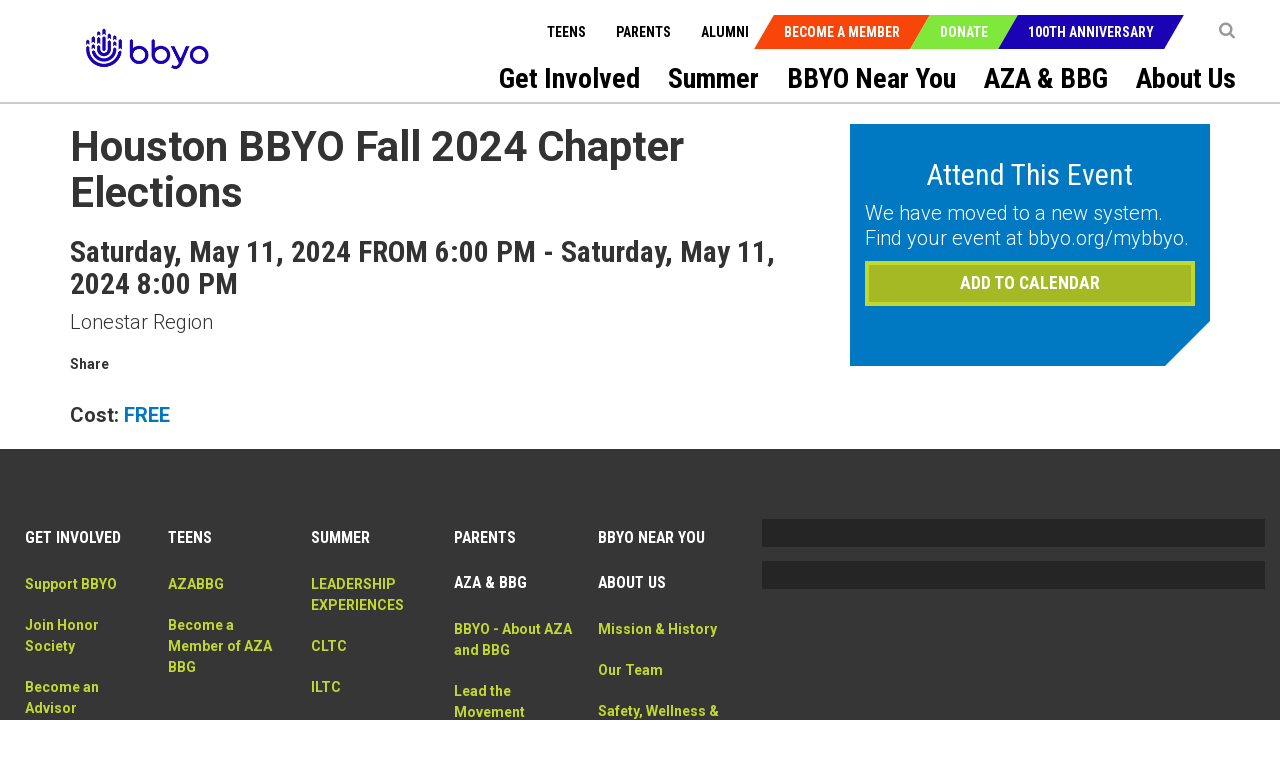

--- FILE ---
content_type: text/html; charset=utf-8
request_url: https://bbyo.org/bbyo-near-you/regions/lonestar-region/houston-bbyo-fall-2024-chapter-elections
body_size: 14172
content:
<!DOCTYPE html>
<html  >
<head id="head"><title>
	BBYO Lonestar Region - BBYO
</title><meta name="description" content="BBYO Lonestar Region (LSR) is comprised of chapters in Houston, Austin, and San Antonio. We have 9 chapters Houston, 3 in Austin, and 2 in San Antonio, representing over 900 Jewish teens in our area." /> 
<meta charset="UTF-8" /> 
<meta name="keywords" content="Lonestar Region,LSR,Houston, Austin, and San Antonio,Texas" /> 
<!-- Favicon Updated -->
<link rel="icon" type="image/png" sizes="32x32" href="https://bbyo.org/getmedia/e6bb7f79-691c-4d71-9b3e-203facbcdbe5/bbyo-favicon2025" />


<!-- Meta Data -->
<meta charset="utf-8">
<meta http-equiv="X-UA-Compatible" content="IE=edge,chrome=1">
<!-- <meta name="viewport" content="width=device-width, initial-scale=1"> -->
<meta name="viewport" content="width=device-width, initial-scale=1, maximum-scale=1">
<meta name="msapplication-TileColor" content="#da532c">
<meta name="msapplication-TileImage" content="/BBYO/media/BBYO/Icons/mstile-144x144.png">
<meta name="msapplication-config" content="browserconfig.xml">
<meta name="theme-color" content="#ffffff">
<meta name="facebook-domain-verification" content="twbmzmgwp28nrkb4ft6zuvopwv836v" />


<!-- CSS Stylesheets -->
<link href="/CMSPages/GetResource.ashx?stylesheetname=BBYO.slick" type="text/css" rel="stylesheet"/>
<link href="/CMSPages/GetResource.ashx?stylesheetname=BBYO.slick-theme" type="text/css" rel="stylesheet"/>
<link href="/CMSPages/GetResource.ashx?stylesheetname=BBYO.bbyo_styles-import" type="text/css" rel="stylesheet"/>
<link href="/CMSPages/GetResource.ashx?stylesheetname=BBYO.jquery.mCustomScrollbar.min" type="text/css" rel="stylesheet"/>

<!-- Javascript Files -->
<script type="text/javascript" src="/BBYO/Scripts/jquery.min.js"></script>
<script type="text/javascript" src="/BBYO/Scripts/modernizr.js"></script> 
<script src="/BBYO/Scripts/BBYO/Helpers/ValidationHelper.js" type="text/javascript"></script>


<!-- Facebook Pixel Code -->
<script> 
!function(f,b,e,v,n,t,s) {if(f.fbq)return;n=f.fbq=function(){n.callMethod? n.callMethod.apply(n,arguments):n.queue.push(arguments)}; if(!f._fbq)f._fbq=n;n.push=n;n.loaded=!0;n.version='2.0'; n.queue=[];t=b.createElement(e);t.async=!0; t.src=v;s=b.getElementsByTagName(e)[0]; s.parentNode.insertBefore(t,s)}(window, document,'script', 'https://connect.facebook.net/en_US/fbevents.js'); fbq('init', '527689310732710'); fbq('track', 'PageView'); fbq('track', 'Lead');</script> <noscript><img height="1" width="1" style="display:none" src="https://www.facebook.com/tr?id=527689310732710&ev=PageView&noscript=1" /></noscript>
<!-- End Facebook Pixel Code -->

 
<link href="/CMSPages/GetResource.ashx?_templates=25549&amp;_webparts=677;1621&amp;_webpartlayouts=650" type="text/css" rel="stylesheet"/>
</head>
<body class="LTR Chrome ENUS ContentBody" >
     <!-- Google Tag Manager (noscript) -->
<noscript><iframe src="https://www.googletagmanager.com/ns.html?id=GTM-KQ5NFT"
height="0" width="0" style="display:none;visibility:hidden"></iframe></noscript>
<!-- End Google Tag Manager (noscript) -->
    <form method="post" action="/bbyo-near-you/regions/lonestar-region/houston-bbyo-fall-2024-chapter-elections" id="form">
<div class="aspNetHidden">
<input type="hidden" name="__EVENTTARGET" id="__EVENTTARGET" value="" />
<input type="hidden" name="__EVENTARGUMENT" id="__EVENTARGUMENT" value="" />
<input type="hidden" name="__CMSCsrfToken" id="__CMSCsrfToken" value="Ojtbuh1ApMh/FHzSCvTOcRekdIPirZsuVEwlCLGCCaD8sGKWDIa4uHPW9u7KKxzDXKbqKdgYrIeZsOYq+4C4lgoi2kkV9at46TMMUF/YqzI=" />
<input type="hidden" name="__VIEWSTATE" id="__VIEWSTATE" value="5FU23XKOhwtAzsIHsdcy1RCNCazeK7U7m1jsMDmXn1oQMjr3zO7BS4IUMSWL4qnU4MYG+qkaj4anTNK4OjkAA2+6W3BK8rJrfYFnG3Aw/IARrEutg8oHw9ON8QUcVmMBjFHGFpHiPXNPqVhzERl/S7JnI0WLNVpudbpa/vEp3g6DqyZXJcspMctpOfKV/9B3CQK81ehWQagV0y8suzwztavjH36hTkrxQlQqWRckrvMNWNLEob9rGlPNFFYEjCn2ZIw/ZU2aG+ySqVHMhacP+j6aTYL5SJTWFXSQHR3iTri1ZzP/JwkS4UwQjngJme3Yp112SzNpRnqPVnsWyn1OPnyFQWZv3ZP+soekSUgR2Lfk1kRwk4nWtXl6lPiOPYsT4BQjMktsIHn4YHb8zi/8igNYPrG/rCJ1K5CIPmS4MdDkF+4bj2DzASWqRJkZ042Jol04YriBy5S7rOdr1H2jJBi5c+lbFau6eHa6sNlw1QoCOm3l0tUoRX/27RZ1dHL8h2UZjQF+P1AEh5b23NRak4v4rUA7n5qp1XEljLZWX2J/LhTdu6xTqquZa3D7sh1DuFysa41hJPQeEgBG5cJP6BDCWhArozElN6sPui0D6hIRORIAmy5KrM7gwzBlwB3NS6LR31aWGmJLSs//k+x5NCGTM9B+MZEgJrQtxbw+v9J/[base64]/y4q26KYEM44k8jHHZBEKzl4Y41iqWbVFR8yy+14s3Jxx1J81HMnSxkEDMcUMJacUJax8YiHJpnv809h8j108a7tplDy1tpkt+miIS8Cza98rHRyU2X/GmDO0Qyp8ept02BD2C1bCiBUigFUDEuQ5ItZxl3zO/tPMmtyndAtN5Y76BERDsVSRUt+80jCKTyGnK/Ge9KVo9BjUONOyZNnoUTLQyl9S2dAiOb16PNX6sj2CUpBt+mp2ap89GX2WtMVz/1zZgs5aRVKsIjGPJwiy71z2twh+fBdqckPAFBsUoJVC3p3/fQ5s1qLEZN1LQTYIOkAKhQ7VJuAu7mg4+T+6x2AiR+bRK2IXyVagvT4jZ3KmfotpB8IYJwF7Ghp+sDy+6bBFvCoir/HeHvC9ASZgDOj0pb5q0Q4sJSP1wLHZk3+Xvu5IQYyYjTjxKUvWcfJZdrNZ+l5JDLIMbIkdtLc22DIkRih30awZ33cSie3GF9Y5JHjBRuDd5vTc8NraOs3S53y7ArhI12fhBcK0BInn3GtCoILs31ibRM8J/g6K1UJFoIIXRxQ8kekxrwlkb1AxhxZZacYuAvP6yQYNHZYOhbTAEM2f2/4tLLzwOm2CbEwdFFEuGcleyz/vA/Hv43Cco3KOb/aT4Ly75w5ioZPuN3T1Cw559PqCOcrVRVl2bLGD+xCXY/ZNAE5D/fZuytMJ+TSFbnbtz9+O4gGVA5nhjJXXtrvfo42oClcLT6hjkzf6whBBLwLk9YIXQETKIMGHXLcs0C6JhJR9Ys2VEpxZfYlMxyMQJKgCv3yL42kYA002SUEwA+DnHPuzle7U6yMwLkxN850z/3m+BU/Keb8BCJctr9YYjkQp9IMNJskkRZzDe2fF7ehlOONIYUzH1abLi0r/HUCWV2AevTpXDYpxhJGV+tH1uxoKtJcDt/[base64]/rP0BSpe0ONzBlg9dIeGnbNbENdtNKxUODbExX3uRc75/y3KxWR8n8ywcbV4LsG0oYYhSGV3S+GB8ZpvgNzbS9s8HBX/C5l4tuIxW7t+pPWvl2QWqeGeypqY5dGdv4tEfU/SP0PB/QmvYCc8UVsHAU9TYfJjrHz+LrMTES5lz865AwEHOWTkyD2yTO7rhqPjq6sg8y5GiH3zShlWLFOutlLZVZ2eoKeg2/mqdThrWOY3dQ0BmvBq0YsjMtr9Ww+eULAyrk0vK0WXadQujYFO2hoH8ZoK/U/3jsBirhtRIULUIsnw020qcNNGgzDiRjaYFVaeL61marhwfiEQ/qF/f+25DQsoI3Xyqt4+0VSjwKwiju38N+GLOlmFKZhnNXSviin8Jwmsmkp2xmASxoPlU6w5zNM0dwbWpHOLwdfydnT3+Ol4Ri6PDkD65/dR48ybPAcxNyFkXCtUfZVcy9vQ8FkYmZiJ1jhg7kedRE5LXjniK1YXIEUvpUyAnHFEpNvUQOJgeh5gy2tf9CofDaITW9BIGOLhKtS51nM9wPLzBM174fT406KnyZ23Q1ZrAHjX0qQU5gJ0+hNAVvar+HMDin8BBnl62k1HaTncJHAgJrp01+W6WCfxRmw/87VAEN6lajMVeVGAZ1qbOgZmGLEbC+kYbNV4c/LNLLJlU0UESszQ5NgkRC9srhux8js7SmcctDvWy8rrQeon1C85jthS7W5bLx5zWgsgvnMAw7IIzsAHLYRTIaOflWMRLsFDZikmUYderxPNp3RF/IXvZ9/Ys9U4vr/7FzpuovZVVJPIaEh/6PLfZBP9uOBlvjrVzNvwsU5K/yw3vnc1N8y6KSSEYYUhZB1JHScfICwa0sWS9kQNm8jjo/sNXj+GU5+jMHj34HQOQpxT0+0bOR0AX/OBWLI0JQ8BnFl/xNycLCukUv1EaUlwv0+AsUO9bzJfhMYRrHwicCNyKcIvOzBSR388XJgMqnCIwHJjVTPFvydBM0LxywYItVz3TLnXkhGjC2UPlzomQaxDD3TO2CuwS2ynxJemEr6vAv2b7jEdtCKIBXXNXvZkLN4sGJ+PGfiPG6HcfdBzmW4+uG/Rwl+1SM29AFf3VY6V83FhucrZVAgRaUQ33PdKIXl0GWfuwid5g6ACQFS1cdeDsAx+b9g1bANfOgQdOMsFsF5NJQRrtpiSOaczFCG2RzfPF/Nb3uMJebhSTs/eAslAkksWhIvUkYglWL05i+4UhYrEfWyTzkmJC8cXP1mB1Fe9qtdN3wK1hL599RruaBhCxoUFwhKK2z7Ofpk9dCGiVbXsjhCAS4dQtibnl+OIGN0eHEYLjI1n+cUmzgwbpnr6Ma4Sv8U68YPczS9UPcbHZovsn+Z1G2iwC8fTjoORZ+" />
</div>

<script type="text/javascript">
//<![CDATA[
var theForm = document.forms['form'];
if (!theForm) {
    theForm = document.form;
}
function __doPostBack(eventTarget, eventArgument) {
    if (!theForm.onsubmit || (theForm.onsubmit() != false)) {
        theForm.__EVENTTARGET.value = eventTarget;
        theForm.__EVENTARGUMENT.value = eventArgument;
        theForm.submit();
    }
}
//]]>
</script>


<script src="/WebResource.axd?d=pynGkmcFUV13He1Qd6_TZK7T0azCMC_Fa8jFFCR9BCKe7XSNQgsVkNk9grRziJbEfWUKTkLbGwvI96Isa7zngg2&amp;t=638901382312636832" type="text/javascript"></script>

<input type="hidden" name="lng" id="lng" value="en-US" />
<script src="/CMSPages/GetResource.ashx?scriptfile=%7e%2fCMSScripts%2fWebServiceCall.js" type="text/javascript"></script>
<script type="text/javascript">
	//<![CDATA[

function PM_Postback(param) { if (window.top.HideScreenLockWarningAndSync) { window.top.HideScreenLockWarningAndSync(1080); } if(window.CMSContentManager) { CMSContentManager.allowSubmit = true; }; __doPostBack('m$am',param); }
function PM_Callback(param, callback, ctx) { if (window.top.HideScreenLockWarningAndSync) { window.top.HideScreenLockWarningAndSync(1080); }if (window.CMSContentManager) { CMSContentManager.storeContentChangedStatus(); };WebForm_DoCallback('m$am',param,callback,ctx,null,true); }
//]]>
</script>
<script src="/CMSPages/GetResource.ashx?scriptfile=%7e%2fCMSScripts%2fjquery%2fjquery-core.js" type="text/javascript"></script>
<script src="/CMSPages/GetResource.ashx?scriptfile=%7e%2fCMSScripts%2fjquery%2fjquery-cmscompatibility.js" type="text/javascript"></script>
<script src="/CMSPages/GetResource.ashx?scriptfile=%7e%2fCMSWebParts%2fSmartSearch%2fSearchBox_files%2fPredictiveSearch.js" type="text/javascript"></script>
<script src="/ScriptResource.axd?d=NJmAwtEo3Ipnlaxl6CMhvsD_IsspTLZDIUbSkoj92-v99FoxbYjBp73vMFBTI4mhhz1jisEmlrI3IfE70cjmNn_SpeILDnxmb9LslzJD2piH_pAqTjII-flShDAg5uv2nKZR2ICVCLd50fVrlHt0sebwCbIryp73jp7CCcteXcw1&amp;t=345ad968" type="text/javascript"></script>
<script src="/ScriptResource.axd?d=dwY9oWetJoJoVpgL6Zq8ONYeccL2jMUqcM9j4PpHdI3Ycy2vcYw6s2hBBqTqeJQu_2iRwwYb0sv4nzMfHm5cZSDkVDs_9BO3HZ-OsBSbg777LQ9LPHhG5SSJAv8MDyNHGuWghDCi6CwFYlOy8RvRtoo37ODclHoE2dC6uLQWNac1&amp;t=345ad968" type="text/javascript"></script>
<script type="text/javascript">
	//<![CDATA[

var CMS = CMS || {};
CMS.Application = {
  "language": "en",
  "imagesUrl": "/CMSPages/GetResource.ashx?image=%5bImages.zip%5d%2f",
  "isDebuggingEnabled": false,
  "applicationUrl": "/",
  "isDialog": false,
  "isRTL": "false"
};

//]]>
</script>
<div class="aspNetHidden">

	<input type="hidden" name="__VIEWSTATEGENERATOR" id="__VIEWSTATEGENERATOR" value="A5343185" />
	<input type="hidden" name="__SCROLLPOSITIONX" id="__SCROLLPOSITIONX" value="0" />
	<input type="hidden" name="__SCROLLPOSITIONY" id="__SCROLLPOSITIONY" value="0" />
</div>
    <script type="text/javascript">
//<![CDATA[
Sys.WebForms.PageRequestManager._initialize('manScript', 'form', ['tctxM',''], [], [], 90, '');
//]]>
</script>

    <div id="ctxM">

</div>
    <a class="skip-navigation sr-only sr-only-focusable" href="#main-content">Skip to main content</a>
<input type="hidden" id="siteMode" value="livesite">
<!-- Header -->
<!-- Hide menu starts-->
<header role="banner">		
  <nav class="navbar" role="navigation">
    <div class="container-fluid">
      <a class="navbar-brand" href="/Home" title="BBYO">
<img id="p_lt_WebPartZone1_ZoneLogo_EditableImage_ucEditableImage_imgImage" class="img-responsive" src="https://bbyocmsproddata.blob.core.windows.net/bbyomedia/bbyo/media/logos/bbyo_logo_color.png" alt="" />

</a>
      <nav class="navbar-header" role="navigation">
        <b type="button-alt" class="navbar-toggle collapsed" data-toggle="collapse" data-target="#navbar" aria-expanded="false" aria-controls="navbar">
          <span class="sr-only">Toggle navigation</span>
          <span class="icon-bar"></span>
          <span class="icon-bar"></span>
          <span class="icon-bar"></span>
        </b>
        <!-- Context Nav -->
        <ul class="context-nav">
          <li></li>
          <li>
  <a href="javascript:void(0)" title="Search" ><i class="fa fa-search"></i></a>
  <div class="popover-content" id="search-popover-content" aria-hidden="true">
    <div>
      <h6>SEARCH</h6>
  
  
  <input name="p$lt$WebPartZone3$ZoneSearch$BBYOSmartSearchBox$txtWord" type="text" maxlength="1000" id="txtWord" class="searchTextbox form-control" />
  
  <input type="image" name="p$lt$WebPartZone3$ZoneSearch$BBYOSmartSearchBox$btnImageButton" id="p_lt_WebPartZone3_ZoneSearch_BBYOSmartSearchBox_btnImageButton" class="searchButton" src="https://bbyoprod.azureedge.net/bbyodevblob/bbyo/media/bbyo/btn_search.png" alt="Search" />
  
  <div id="p_lt_WebPartZone3_ZoneSearch_BBYOSmartSearchBox_pnlPredictiveResultsHolder" class="predictiveSearchHolder">

</div>
  <script>
  (function( $ ) {
      $(".fa-search").on("click",function(){
        $("#txtWord").val(""); 
      });
    
    $('#search-popover-content').keydown(function (event) {
        var keyCode = (event.keyCode ? event.keyCode : event.which);
        if (keyCode == 13) {
          if($("#txtWord").val().length > 0)
         {
           $("[id$='btnImageButton']").trigger('click');
            event.preventDefault();
         }
          else
            {
              return false;
            }
        }
    });
   })( jQuery );
  </script>
  </div>
</div>
</li>
          <!-- <li><a class="shop-items" href="/Special-Pages/Checkout-Wizard/Cart" tabindex="0" title="Cart"><i class="fa fa-shopping-cart">&nbsp;</i></a></li> -->
          
        </ul>
        <!-- CTA Menu -->
        
        <ul class="call-to-action">
    
        <li class="join"><a href="/Become-a-Member" tabindex="0" title="Become a Member">Become a Member</a></li>
    
        <li class="donate"><a href="/Donate" tabindex="0" title="Donate">Donate</a></li>
    
        <li class="join"><a href="/Campaigns/100th-Anniversary" tabindex="0" title="100th Anniversary">100th Anniversary</a></li>
    
        </ul>
    








    
    


        <!-- Utility Nav -->
        <ul class="utility-nav">
          
<li>
<a href="/teens" tabindex="0" title="Teens">Teens</a>
</li><li>
<a href="/parents" tabindex="0" title="Parents">Parents</a>
</li>

          <li>
            <a href="/alumni" tabindex="0" title="Teens">Alumni</a>
          </li>
        </ul>
      </nav>
      <!-- Main Nav Items -->
      <nav id="navbar"  class="navbar-collapse collapse" role="navigation" aria-label="Main menu">
        
<ul aria-hidden="false" class="js-topMenuLevel1" role="menubar">
  
  
  
  




<li role="presentation">
  <a href="/get-involved" title="get-involved" id="get-involved" role="menuitem" tabindex="0" aria-haspopup="true" aria-owns="subnav-get-involved">Get Involved</a><span class="js-caret_icon" ><b class="js-plus" aria-hidden="true"></b></span>

  
    
  <article class="sub-nav js-mainnav modified_nav" role="presentation">
  <section class="container-fluid" role="presentation">
    <ul id="subnav-get-involved" aria-labelledby="get-involved" role="menu">
      <li class="sub-nav-menu-container" role="presentation">
        <ul class="sub-nav-menu js-subnav" role="presentation">
       
          
<li role="presentation">
  <a href="/get-involved/support-bbyo" tabindex="-1" role="menuitem" title="Support BBYO" >Support BBYO</a>
</li>



<li role="presentation">
  <a href="/get-involved/join-honor-society" tabindex="-1" role="menuitem" title="Join Honor Society" >Join Honor Society</a>
</li>



<li role="presentation">
  <a href="/get-involved/become-an-advisor" tabindex="-1" role="menuitem" title="Become an Advisor" >Become an Advisor</a>
</li>



<li role="presentation">
  <a href="/get-involved/volunteer-with-us" tabindex="-1" role="menuitem" title="Volunteer With Us" >Volunteer With Us</a>
</li>



<li role="presentation">
  <a href="/get-involved/advisory-councils" tabindex="-1" role="menuitem" title="Advisory Councils" >Advisory Councils</a>
</li>



<li role="presentation">
  <a href="/get-involved/parent-portal" tabindex="-1" role="menuitem" title="Parent Portal" >Parent Portal</a>
</li>



<li role="presentation">
  <a href="/get-involved/alumni-hub" tabindex="-1" role="menuitem" title="Alumni Hub" >Alumni Hub</a>
</li>



<li role="presentation">
  <a href="/get-involved/advisor-resources" tabindex="-1" role="menuitem" title="Advisor Resources" >Advisor Resources</a>
</li>


</ul>
</li>




</ul>
</section>
</article>


  
  
  <article class="sub-nav js-mainnav modified_nav" role="presentation">
  <section class="container-fluid" role="presentation">
    <ul id="subnav-teens" aria-labelledby="teens" role="menu">
      <li class="sub-nav-menu-container" role="presentation">
        <ul class="sub-nav-menu js-subnav" role="presentation">
       
          



</ul>
</li>




</ul>
</section>
</article>


  
  
  
  
  


  <li></li>

    
  




<li role="presentation">
  <a href="/summer" title="summer" id="summer" role="menuitem" tabindex="0" aria-haspopup="true" aria-owns="subnav-summer">Summer</a><span class="js-caret_icon" ><b class="js-plus" aria-hidden="true"></b></span>

  
    
  <article class="sub-nav js-mainnav modified_nav" role="presentation">
  <section class="container-fluid" role="presentation">
    <ul id="subnav-summer" aria-labelledby="summer" role="menu">
      <li class="sub-nav-menu-container" role="presentation">
        <ul class="sub-nav-menu js-subnav" role="presentation">
       
          
<li role="presentation">
  <a href="/summer/leadership-experiences" tabindex="-1" role="menuitem" title="LEADERSHIP EXPERIENCES" >LEADERSHIP EXPERIENCES</a>
</li>



<li role="presentation">
  <a href="/summer/cltc" tabindex="-1" role="menuitem" title="CLTC" >CLTC</a>
</li>



<li role="presentation">
  <a href="/summer/iltc" tabindex="-1" role="menuitem" title="ILTC" >ILTC</a>
</li>



<li role="presentation">
  <a href="/summer/international-kallah" tabindex="-1" role="menuitem" title="International Kallah" >International Kallah</a>
</li>



<li role="presentation">
  <a href="/summer/ilsi" tabindex="-1" role="menuitem" title="ILSI" >ILSI</a>
</li>



<li role="presentation">
  <a href="/summer/travel-experiences" tabindex="-1" role="menuitem" title="Travel Experiences" >Travel Experiences</a>
</li>



<li role="presentation">
  <a href="/summer/israel-programs" tabindex="-1" role="menuitem" title="Israel Programs" >Israel Programs</a>
</li>






</ul>
</li>




</ul>
</section>
</article>


  
  
  
  <article class="sub-nav js-mainnav modified_nav" role="presentation">
  <section class="container-fluid" role="presentation">
    <ul id="subnav-friends-and-alumni" aria-labelledby="friends-and-alumni" role="menu">
      <li class="sub-nav-menu-container" role="presentation">
        <ul class="sub-nav-menu js-subnav" role="presentation">
       
          



</ul>
</li>




</ul>
</section>
</article>






<li role="presentation">
  <a href="/bbyo-near-you" title="bbyo-near-you" id="bbyo-near-you" role="menuitem" tabindex="0" aria-haspopup="true" aria-owns="subnav-bbyo-near-you">BBYO Near You</a><span class="js-caret_icon" ><b class="js-plus" aria-hidden="true"></b></span>

  
    
  <article class="sub-nav js-mainnav modified_nav" role="presentation">
  <section class="container-fluid" role="presentation">
    <ul id="subnav-bbyo-near-you" aria-labelledby="bbyo-near-you" role="menu">
      <li class="sub-nav-menu-container" role="presentation">
        <ul class="sub-nav-menu js-subnav" role="presentation">
       
          



</ul>
</li>




</ul>
</section>
</article>






<li role="presentation">
  <a href="/aza-bbg" title="aza-&-bbg" id="aza-&-bbg" role="menuitem" tabindex="0" aria-haspopup="true" aria-owns="subnav-aza-&-bbg">AZA & BBG</a><span class="js-caret_icon" ><b class="js-plus" aria-hidden="true"></b></span>

  
    
  <article class="sub-nav js-mainnav modified_nav" role="presentation">
  <section class="container-fluid" role="presentation">
    <ul id="subnav-aza-&-bbg" aria-labelledby="aza-&-bbg" role="menu">
      <li class="sub-nav-menu-container" role="presentation">
        <ul class="sub-nav-menu js-subnav" role="presentation">
       
          




<li role="presentation">
  <a href="/aza-bbg/lead-the-movement" tabindex="-1" role="menuitem" title="Lead the Movement" >Lead the Movement</a>
</li>



<li role="presentation">
  <a href="/aza-bbg/become-a-member" tabindex="-1" role="menuitem" title="Become a Member" >Become a Member</a>
</li>



<li role="presentation">
  <a href="/aza-bbg/bbyo-on-demand" tabindex="-1" role="menuitem" title="BBYO On Demand" >BBYO On Demand</a>
</li>



<li role="presentation">
  <a href="/azabbgic" tabindex="-1" role="menuitem" title="BBYO International Convention" >BBYO International Convention</a>
</li>



<li role="presentation">
  <a href="/aza-bbg/global-shabbat" tabindex="-1" role="menuitem" title="Global Shabbat" >Global Shabbat</a>
</li>



<li role="presentation">
  <a href="/aza-bbg/j-serve" tabindex="-1" role="menuitem" title="J-Serve" >J-Serve</a>
</li>



<li role="presentation">
  <a href="/aza-bbg/the-bbyo-shop" tabindex="-1" role="menuitem" title="The BBYO Shop" >The BBYO Shop</a>
</li>


</ul>
</li>




</ul>
</section>
</article>






<li role="presentation">
  <a href="/about-us" title="about-us" id="about-us" role="menuitem" tabindex="0" aria-haspopup="true" aria-owns="subnav-about-us">About Us</a><span class="js-caret_icon" ><b class="js-plus" aria-hidden="true"></b></span>

  
    
  <article class="sub-nav js-mainnav modified_nav" role="presentation">
  <section class="container-fluid" role="presentation">
    <ul id="subnav-about-us" aria-labelledby="about-us" role="menu">
      <li class="sub-nav-menu-container" role="presentation">
        <ul class="sub-nav-menu js-subnav" role="presentation">
       
          
<li role="presentation">
  <a href="/about-us/mission-history" tabindex="-1" role="menuitem" title="Mission & History" >Mission & History</a>
</li>



<li role="presentation">
  <a href="/about-us/our-team" tabindex="-1" role="menuitem" title="Our Team" >Our Team</a>
</li>



<li role="presentation">
  <a href="/about-us/wellness-inclusion" tabindex="-1" role="menuitem" title="Safety, Wellness & Inclusion" >Safety, Wellness & Inclusion</a>
</li>



<li role="presentation">
  <a href="/about-us/bbyo-adolescent-wellness-center" tabindex="-1" role="menuitem" title="BBYO Adolescent Wellness Center" >BBYO Adolescent Wellness Center</a>
</li>





<li role="presentation">
  <a href="/about-us/locations" tabindex="-1" role="menuitem" title="Locations" >Locations</a>
</li>



<li role="presentation">
  <a href="/about-us/careers" tabindex="-1" role="menuitem" title="Careers" >Careers</a>
</li>



<li role="presentation">
  <a href="/about-us/press-releases" tabindex="-1" role="menuitem" title="Press Releases" >Press Releases</a>
</li>



<li role="presentation">
  <a href="/about-us/in-the-news" tabindex="-1" role="menuitem" title="In the News" >In the News</a>
</li>


</ul>
</li>




</ul>
</section>
</article>

</li>
</ul>
<script type="text/javascript">
  $(document).ready(function()
                    {
                      $( ".js-topMenuLevel1>li").each(function() {
                        if($(this).find("ul").find("li").length>0)
                        {
                          $(this).find(".js-caret_icon").addClass("caret_icon");
                          $(this).find(".js-plus").addClass("fa fa-chevron-down");
                        }
                      });
                      $(".navbar-collapse ul li span.caret_icon").click(function() {
                        $(this).parent().find('.sub-nav').slideToggle("fast");
                        $(this).parent().siblings().find('.sub-nav').hide();
                        $(this).find("b").toggleClass("fa-chevron-up"); 
                        $(this).parent().toggleClass("active_bg");
                        $(this).parent().siblings().find("b").removeClass("fa-chevron-up");
                        $(this).parent().siblings().removeClass("active_bg");
                      });
                      $("header .navbar-header .navbar-toggle").click(function() {
                        $(".sub-nav").slideUp();
                      });
                    });
</script>
      </nav><!--/.navbar-collapse -->
    </div>
  </nav>
</header>
  <!--- Hide menu ends--> 
<main id="main-content" role="main">
  
<!--comment-->
<div class="event-page event-page-new">
  <div class="container">
    <div class="row">
      <div class="col-sm-8">
        <section class="current-event">
          <div id="p_lt_WebPartZone9_ZoneContent_pageplaceholder_p_lt_WebPartZone1_ZoneEventDetailInfo_BBYOBBYO_EventDetails_eventInfoDiv">
        <article class="event-info">
            <h2 id="p_lt_WebPartZone9_ZoneContent_pageplaceholder_p_lt_WebPartZone1_ZoneEventDetailInfo_BBYOBBYO_EventDetails_eventTitle">Houston BBYO Fall 2024 Chapter Elections</h2>
            <h3 id="p_lt_WebPartZone9_ZoneContent_pageplaceholder_p_lt_WebPartZone1_ZoneEventDetailInfo_BBYOBBYO_EventDetails_eventDates">Saturday, May 11, 2024 FROM 6:00 PM - Saturday, May 11, 2024 8:00 PM</h3>
            <p id="p_lt_WebPartZone9_ZoneContent_pageplaceholder_p_lt_WebPartZone1_ZoneEventDetailInfo_BBYOBBYO_EventDetails_eventAddress"></p>
            <p id="p_lt_WebPartZone9_ZoneContent_pageplaceholder_p_lt_WebPartZone1_ZoneEventDetailInfo_BBYOBBYO_EventDetails_regionName">Lonestar Region</p>
            
        </article>
        <article class="share-event">
            <div class="share-holder">
                <span>Share</span>
                <span class='st_facebook_large fa  fa-2x '></span>
                <span class='st_googleplus_large fa  fa-2x'></span>
                <span class='st_twitter_large fa  fa-2x'></span>
                <span class='st_linkedin_large'></span>
                <span class='st_pinterest_large'></span>
                <span class='st_email_large'></span>
            </div>
            
        </article>
        <script type="text/javascript">var switchTo5x = true;</script>
        <script type="text/javascript" src="https://ws.sharethis.com/button/buttons.js"></script>
        <script type="text/javascript">stLight.options({ publisher: "912ac9b6-b854-4fa5-aa88-3429f816f714", doNotHash: false, doNotCopy: false, hashAddressBar: false });</script>
    </div>
        </section>
      </div>
      <div class="col-sm-4">
        

<script src="/BBYO/Scripts/BBYO/BBYO_EventDetailsValidations.js"></script>



<link href="/BBYO/Scripts/BBYO/EventRegister/bootstrapmultiselector.css" rel="stylesheet" />
<script src="/BBYO/Scripts/BBYO/EventRegister/bootstrap-multiselect.js"></script>

<script type="text/javascript">
    $(function () {
        $('[id*=ddlAdultTeens]').multiselect({
            includeSelectAllOption: true,
            nonSelectedText: 'Please Select Registrant(s)',
            allSelectedText: 'All Registrant(s)  selected',
        });
    });
</script>
<script type="text/javascript">
    function AddSelectedUserstoField(e) {
        e = e || window.event;
        if ($('#ddlAdultTeens').val() != "" || $('#ddlAdultTeens').val() != undefined)
            $('#hdnUserSelected').val($('#ddlAdultTeens').val());
        var userType = $('#isAdultUser').val();
        if (userType == '1') {
            var common = [];
            var selected = $('#ddlAdultTeens').val();
            if (selected != "" && selected != undefined) {
                var users = $('#hdnWaitAdded').val();
                if (users != "" && users != undefined) {
                    var addedUsers = users.split("|");
                    common = $(selected).filter(addedUsers);
                }
            }
            else {
                $('.js-selectTeen').html(' <p> please select atleast one user </p>').css("color", "white").show();
                e.preventDefault();
                return false;
            }
            if (common.length > 0) {
                var finalNames = "";
                for (var i = 0; i < common.length; i++) {
                    var name = $('input:checkbox[value=' + common[i] + ']').parent().text();
                    finalNames = (finalNames.length == 0) ? name : finalNames + ',' + name;
                }
                $('.js-selectTeen').html(" <p> " + finalNames + " user(s) already in waitlist </p>").css("color", "white").show();
                e.preventDefault();
                return false;
            }
        }
        return true;
    }

    function AddSelectedUserstoFieldRemove(e) {
        e = e || window.event;
        if ($('#ddlAdultTeens').val() != "" || $('#ddlAdultTeens').val() != undefined)
            $('#hdnUserSelected').val($('#ddlAdultTeens').val());
        var userType = $('#isAdultUser').val();
        if (userType == '1' || userType == "1") {
            var Uncommon = [];
            var selected = $('#ddlAdultTeens').val();
            if (selected != "" && selected != undefined) {
                var users = $('#hdnWaitAdded').val();
                if (users != "" && users != undefined) {
                    var addedUsers = users.split("|");
                    Uncommon = $(selected).filter(addedUsers);
                    selected = $.grep(selected, function (value) {
                        return $.inArray(value, Uncommon) < 0;
                    });
                    Uncommon = selected;
                }
                else {
                    $('.js-selectTeen').html(' <p>selected user(s) not in waitlist </p>').css("color", "white").show();
                    e.preventDefault();
                    return false;
                }
            }
            else {
                $('.js-selectTeen').html(' <p> please select atleast one user </p>').css("color", "white").show();
                e.preventDefault();
                return false;
            }
            if (Uncommon.length > 0) {
                var finalNames = "";
                for (var i = 0; i < Uncommon.length; i++) {
                    var name = $('input:checkbox[value=' + Uncommon[i] + ']').parent().text();
                    finalNames = (finalNames.length == 0) ? name : finalNames + ',' + name;
                }
                $('.js-selectTeen').html(" <p> " + finalNames + " user(s) not in waitlist </p>").css("color", "white").show();
                e.preventDefault();
                return false;
            }
        }
        return true;
    }
</script>
<style>
    #addToCalendarModal .modal-body,
    #addToCalendarModal .modal-footer {
        padding: 0;
    }

        #addToCalendarModal .modal-body > a {
            align-items: center;
            background-color: #363636;
            border-bottom: 1px solid #252525;
            display: flex;
            margin: 0;
            padding: 15px;
        }

            #addToCalendarModal .modal-body > a:last-of-type {
                margin-bottom: 90px;
            }

            #addToCalendarModal .modal-body > a:hover {
                text-decoration: none;
            }

            #addToCalendarModal .modal-body > a > span {
                transition-delay: 0s;
                transition-duration: 0s;
            }

                #addToCalendarModal .modal-body > a > span:first-child {
                    margin-right: 15px;
                }

                #addToCalendarModal .modal-body > a > span:last-child {
                    margin-left: auto;
                    margin-right: 0;
                    opacity: .25;
                }

    #addToCalendarModal .modal-header {
        position: relative;
        text-align: center;
    }

        #addToCalendarModal .modal-header .close {
            margin: 0;
            right: 15px;
            top: 50%;
            transform: translateY(-50%);
        }

    .btn-add-to-calendar-link {
        display: block;
        font-size: 1.25em;
        font-family: Roboto Condensed,sans-serif;
        font-weight: 700;
        cursor: pointer;
        color: #fff;
        margin: 0 0 10px 0;
    }

        .btn-add-to-calendar-link > .fa {
            vertical-align: middle;
            margin-right: 5px;
        }
</style>
<div class="event-action-form">
    <div>
        <h3>Attend This Event</h3>
        <h5 id="p_lt_WebPartZone9_ZoneContent_pageplaceholder_p_lt_WebPartZone2_ZoneAttendingEvent_BBYOBBYO_AttendEvent_lblEventStatus"></h5>
        <span id="p_lt_WebPartZone9_ZoneContent_pageplaceholder_p_lt_WebPartZone2_ZoneAttendingEvent_BBYOBBYO_AttendEvent_lblUserStatus"></span>
        
        <p id="p_lt_WebPartZone9_ZoneContent_pageplaceholder_p_lt_WebPartZone2_ZoneAttendingEvent_BBYOBBYO_AttendEvent_registeredEvents">We have moved to a new system. Find your event at bbyo.org/mybbyo.</p>
        <p id="p_lt_WebPartZone9_ZoneContent_pageplaceholder_p_lt_WebPartZone2_ZoneAttendingEvent_BBYOBBYO_AttendEvent_lblNotEligible"></p>
        <p id="lblNoteligibleText"></p>
        <p id="p_lt_WebPartZone9_ZoneContent_pageplaceholder_p_lt_WebPartZone2_ZoneAttendingEvent_BBYOBBYO_AttendEvent_lblNoVacancy"></p>
    </div>
    

    <div class="Teen-Form">
        <div class='form-control-holder js-selectTeen'>
            <label class=' js-teenSelect error-msg'>Error</label>
        </div>
        
        
        
        
        
        <a id="p_lt_WebPartZone9_ZoneContent_pageplaceholder_p_lt_WebPartZone2_ZoneAttendingEvent_BBYOBBYO_AttendEvent_lnkLogin" role="button" class="button-alt js-login" href="javascript:__doPostBack(&#39;p$lt$WebPartZone9$ZoneContent$pageplaceholder$p$lt$WebPartZone2$ZoneAttendingEvent$BBYOBBYO_AttendEvent$lnkLogin&#39;,&#39;&#39;)">LogIn</a>
        
        

        <a class="button-alt" data-toggle="modal" role="button" data-target="#addToCalendarModal">Add to Calendar</a>
    </div>
</div>
<div id="p_lt_WebPartZone9_ZoneContent_pageplaceholder_p_lt_WebPartZone2_ZoneAttendingEvent_BBYOBBYO_AttendEvent_wishListModal">
</div>
<div id="p_lt_WebPartZone9_ZoneContent_pageplaceholder_p_lt_WebPartZone2_ZoneAttendingEvent_BBYOBBYO_AttendEvent_waitListModal">
</div>
<div id="addToCalendarModal" class="modal">
    <section class="modal-dialog" role="document">
        <div class="modal-content">
            <div class="modal-header">
                <button type="button" class="close" data-dismiss="modal" aria-label="Close"><i class="fa fa-times"></i></button>
                <h3 class="modal-title">Add to Calendar</h3>
            </div>
            <div class="modal-body">
                <a href="/event-calendar/event/add/7d14989c-ecf4-4c05-bf91-99822734064d/ical" id="p_lt_WebPartZone9_ZoneContent_pageplaceholder_p_lt_WebPartZone2_ZoneAttendingEvent_BBYOBBYO_AttendEvent_lnkAddToAppleCalendar" class="btn-add-to-calendar-link" target="_blank">
                    <span class="fa fa-apple fa-2x fa-fw"></span>
                    Apple Calendar
                    <span class="fa fa-chevron-right fa-fw"></span>
                </a>

                <a href="/event-calendar/event/add/7d14989c-ecf4-4c05-bf91-99822734064d/google" id="p_lt_WebPartZone9_ZoneContent_pageplaceholder_p_lt_WebPartZone2_ZoneAttendingEvent_BBYOBBYO_AttendEvent_lnkAddToGoogleCalendar" class="btn-add-to-calendar-link" target="_blank">
                    <span class="fa fa-google fa-2x fa-fw"></span>
                    Google Calendar
                    <span class="fa fa-chevron-right fa-fw"></span>
                </a>

                <a href="/event-calendar/event/add/7d14989c-ecf4-4c05-bf91-99822734064d/ical" id="p_lt_WebPartZone9_ZoneContent_pageplaceholder_p_lt_WebPartZone2_ZoneAttendingEvent_BBYOBBYO_AttendEvent_lnkAddToOutlookCalendar" class="btn-add-to-calendar-link" target="_blank">
                    <span class="fa fa-envelope fa-2x fa-fw"></span>
                    Outlook Calendar
                    <span class="fa fa-chevron-right fa-fw"></span>
                </a>
            </div>
            <div class="modal-footer">
            </div>
        </div>
    </section>
</div>

<input type="hidden" name="p$lt$WebPartZone9$ZoneContent$pageplaceholder$p$lt$WebPartZone2$ZoneAttendingEvent$BBYOBBYO_AttendEvent$isAdultUser" id="isAdultUser" value="0" />
<input type="hidden" name="p$lt$WebPartZone9$ZoneContent$pageplaceholder$p$lt$WebPartZone2$ZoneAttendingEvent$BBYOBBYO_AttendEvent$hdnUserSelected" id="hdnUserSelected" />
<input type="hidden" name="p$lt$WebPartZone9$ZoneContent$pageplaceholder$p$lt$WebPartZone2$ZoneAttendingEvent$BBYOBBYO_AttendEvent$hdnWaitAdded" id="hdnWaitAdded" />
<script type="text/javascript">
    function waitListClose() {
        $('#EventAddtoWaitlist').modal('hide');
    }
</script>

      </div>
    </div>
    <div class="row">
      <div class="col-sm-8">
        <section class="current-event">
          <article class="event-data">
            <div id="p_lt_WebPartZone9_ZoneContent_pageplaceholder_p_lt_WebPartZone3_ZoneEventData_BBYOBBYO_EventDetails1_eventSummaryInfo">
        
        <p id="p_lt_WebPartZone9_ZoneContent_pageplaceholder_p_lt_WebPartZone3_ZoneEventData_BBYOBBYO_EventDetails1_eventDetails"></p>
        <div class="event-cost">
            <p>
                <span><b>Cost: </b></span>
                <span id="p_lt_WebPartZone9_ZoneContent_pageplaceholder_p_lt_WebPartZone3_ZoneEventData_BBYOBBYO_EventDetails1_eventPrice" class="price">FREE</span>
                 
                
                
                
                
                
            </p>
        </div>

        
        <div class="event-data-block">
            
        </div>
        <div class="event-data-block question-answer">
            
        </div>
    </div>
          </article>
        </section>
      </div>
    </div>
  </div>
  <div class="container">
    <div class="row">
      <div class="col-sm-8">
        <!--You May Also Like-->
        
      </div>
      <div class="col-sm-4">
      </div>
    </div>
  </div>
</div>

    <script src="https://cdnjs.cloudflare.com/ajax/libs/mustache.js/2.2.1/mustache.js"></script>
    
    <script src="/BBYO/Scripts/BBYO/BBYO_Recommend.js"></script>
    <script src="/BBYO/Scripts/BBYO/LoadDynamicControls.js"></script>

    <input type="hidden" id="hdnValue" value="1" />
    <script id="dynamicEmailControls" type="text/html">
        <div class="row">
            <div class="form-control-holder">
                <input type="text" name="tbName-{{index}}" placeholder="Name" class="form-control name">
                <label class='error-msg'>Error</label>
            </div>
            <div class="form-control-holder">
                <input type="email" name="tbEmail-{{index}}" placeholder="Email" class="form-control email">
                <label class='error-msg'>Error</label>
            </div>
        </div>
    </script>

    <article class="modal fade referFriendModal" id="referFriend" tabindex="-1" role="dialog" aria-labelledby="loginJoinModalLabel">
        <section class="modal-dialog" role="document">
            <div class="refer-event-friend">

                <div class="modal-content">
                    <div class="modal-header">
                        <button type="button" class="close refer-close" data-dismiss="modal" aria-label="Close"><i class="fa fa-times"></i></button>
                        <h3 class="modal-title" id="loginJoinModalLabel">Refer a Friend</h3>
                    </div>
                    <div class="modal-body">
                        <div class="addtocart-content">
                            <article class="event-info-block clearfix">
                                <img id="p_lt_WebPartZone9_ZoneContent_pageplaceholder_p_lt_WebPartZone5_ZoneALoginModal_BBYOBBYO_ReferAFriend_imgEvent" class="img-responsive pull-left" src="https://bbyoprod.azureedge.net/bbyodevblob/bbyo/media/bbyo/ui/android-chrome-144x144.png" />
                                <article class="event-info">
                                    <h4>Houston BBYO Fall 2024 Chapter Elections</h4>
                                    <p class="event-info">Saturday, May  11, 2024 from 6:00 PM - 8:00 PM</p>
                                    <p class="event-description"><span></span></p>
                                </article>
                            </article>
                        </div>
                    </div>
                    <div class="refer-list col-xs-12">
                        <div class="refer-repeat refer-a-friend">
                            <div class="row">
                                <div class='form-control-holder'>
                                    <input type="text" name="tbName-1" placeholder="Name" class="form-control  name">
                                    <label class='error-msg js-NameError'>Error</label>
                                </div>
                                <div class='form-control-holder'>
                                    <input type="email" name="tbEmail-1" placeholder="Email" class="form-control email">
                                    <label class='error-msg js-EmailError'>Error</label>
                                </div>
                            </div>
                        </div>
                        <div class="refer-btn">
                            <button class="button btnAddAnother"><i class="fa fa-plus-circle"></i>Add another Person</button>
                            <div class="refer-btn btnRemoveElement">
                                <button class="button btnRemoveUser"><i class="fa fa-minus-circle"></i>Remove added person</button>
                            </div>
                            <textarea name="p$lt$WebPartZone9$ZoneContent$pageplaceholder$p$lt$WebPartZone5$ZoneALoginModal$BBYOBBYO_ReferAFriend$txtMessage" rows="5" cols="20" id="p_lt_WebPartZone9_ZoneContent_pageplaceholder_p_lt_WebPartZone5_ZoneALoginModal_BBYOBBYO_ReferAFriend_txtMessage" class="form-control" cols="10" placeholder="Enter Message(optional)">
</textarea>
                        </div>
                    </div>
                    <div class="modal-footer">
                        <input type="submit" name="p$lt$WebPartZone9$ZoneContent$pageplaceholder$p$lt$WebPartZone5$ZoneALoginModal$BBYOBBYO_ReferAFriend$btnRecommend" value="Send Email(s) " id="btnRecommend" class="button" />
                    </div>
                </div>
            </div>
        </section>
    </article>

<article class="modal fade" id="EventAddtoCart" tabindex="-1" role="dialog" aria-labelledby="loginJoinModalLabel">
  <section class="modal-dialog" role="document">
    <div class="modal-content">
      <div class="modal-header">
        <button type="button" class="close" data-dismiss="modal" aria-label="Close"><i class="fa fa-times"></i></button>
        <!-- <h3 class="modal-title" id="loginJoinModalLabel"></h3> -->
      </div>
      <div class="modal-body">
        <div class="addtocart-content">
          <h2 class="text-center">Added to Cart</h2>
          <article class="event-info-block">
            
            <article class="event-info">
              <h4>Houston BBYO Fall 2024 Chapter Elections</h4>
              <p>
                
                 
                 
                Saturday, May  11, 2024   FROM  6:00 PM -  8:00 PM
                
                
                
                
              </p>
              <p>Bowl America, Falls Church, VA 22046</p>
              <p></p>
            </article>
            <hr/>
            <p><span class="event-count"> <a class="cartLink" href="/Special-Pages/Checkout-Wizard/Cart">
              
              <span class="SmallTextLabel">
                0 
              </span>
              </a></span> Event(s) in your Cart</p>		    				
          </article>
        </div>
      </div>
      <div class="modal-footer">
        <a href="#" onclick="$('#EventAddtoCart').modal('hide')" class="button" title="Continue">Continue</a>
        <span>OR</span>
        <p class="cart-info-data"><a href="/special-pages/checkout-wizard/cart" class="" title="See Your Cart">See Your Cart</a></p>
      </div>
    </div>
  </section>
</article>











</main> <!-- /container -->
<div class="loader" style="display: none"><span>&nbsp;</span></div>
<footer role="contentinfo">
  <article class="footer-actions">
    <div class="container-fluid">
      <div class="row">
        <nav class="col-md-7 row" role="navigation">
          <div class="grid-footer">
            <div class="col-sm-15">
 <!--<div class="col-sm-15">     -->
<h6><a href="/get-involved" title="Get Involved" target="_blank">Get Involved</a></h6><ul><li><a href="/get-involved/support-bbyo" title="Support BBYO" target="_blank">Support BBYO</a></li><li><a href="/get-involved/join-honor-society" title="Join Honor Society" target="_blank">Join Honor Society</a></li><li><a href="/get-involved/become-an-advisor" title="Become an Advisor" target="_blank">Become an Advisor</a></li><li><a href="/get-involved/volunteer-with-us" title="Volunteer With Us" target="_blank">Volunteer With Us</a></li><li><a href="/get-involved/advisory-councils" title="Advisory Councils" target="_blank">Advisory Councils</a></li><li><a href="/get-involved/parent-portal" title="Parent Portal" target="_blank">Parent Portal</a></li><li><a href="/get-involved/alumni-hub" title="Alumni Hub" target="_blank">Alumni Hub</a></li><li><a href="/get-involved/advisor-resources" title="Advisor Resources" target="_blank">Advisor Resources</a></li></ul>
</div>
<div class="col-sm-15"> <!--<div class="col-sm-15">     -->
<h6><a href="/teens" title="Teens" target="_blank">Teens</a></h6><ul><li><a href="/teens/azabbg" title="AZABBG" target="_blank">AZABBG</a></li><li><a href="/teens/become-a-member-of-aza-bbg" title="Become a Member of AZA BBG" target="_blank">Become a Member of AZA BBG</a></li></ul>
</div>
<div class="col-sm-15"> <!--<div class="col-sm-15">     -->
<h6><a href="/summer" title="Summer" target="_blank">Summer</a></h6><ul><li><a href="/summer/leadership-experiences" title="LEADERSHIP EXPERIENCES" target="_blank">LEADERSHIP EXPERIENCES</a></li><li><a href="/summer/cltc" title="CLTC" target="_blank">CLTC</a></li><li><a href="/summer/iltc" title="ILTC" target="_blank">ILTC</a></li><li><a href="/summer/international-kallah" title="International Kallah" target="_blank">International Kallah</a></li><li><a href="/summer/ilsi" title="ILSI" target="_blank">ILSI</a></li><li><a href="/summer/travel-experiences" title="Travel Experiences" target="_blank">Travel Experiences</a></li><li><a href="/summer/israel-programs" title="Israel Programs" target="_blank">Israel Programs</a></li></ul>
</div>
<div class="col-sm-15"> <!--<div class="col-sm-15">     -->
<h6><a href="/parents" title="Parents" target="_blank">Parents</a></h6></div>
<div class="col-sm-15"> <!--<div class="col-sm-15">     -->
<h6><a href="/bbyo-near-you" title="BBYO Near You" target="_blank">BBYO Near You</a></h6></div>
<div class="col-sm-15"> <!--<div class="col-sm-15">     -->
<h6><a href="/aza-bbg" title="AZA & BBG" target="_blank">AZA & BBG</a></h6><ul><li><a href="/aza-bbg/bbyo-about-aza-and-bbg" title="BBYO - About AZA and BBG" target="_blank">BBYO - About AZA and BBG</a></li><li><a href="/aza-bbg/lead-the-movement" title="Lead the Movement" target="_blank">Lead the Movement</a></li><li><a href="/aza-bbg/become-a-member" title="Become a Member" target="_blank">Become a Member</a></li><li><a href="/aza-bbg/bbyo-on-demand" title="BBYO On Demand" target="_blank">BBYO On Demand</a></li><li><a href="/azabbgic" title="BBYO International Convention" target="_blank">BBYO International Convention</a></li><li><a href="/aza-bbg/global-shabbat" title="Global Shabbat" target="_blank">Global Shabbat</a></li><li><a href="/aza-bbg/j-serve" title="J-Serve" target="_blank">J-Serve</a></li><li><a href="/aza-bbg/the-bbyo-shop" title="The BBYO Shop" target="_blank">The BBYO Shop</a></li></ul>
</div>
<div class="col-sm-15"> <!--<div class="col-sm-15">     -->
<h6><a href="/about-us" title="About Us" target="_blank">About Us</a></h6><ul><li><a href="/about-us/mission-history" title="Mission & History" target="_blank">Mission & History</a></li><li><a href="/about-us/our-team" title="Our Team" target="_blank">Our Team</a></li><li><a href="/about-us/wellness-inclusion" title="Safety, Wellness & Inclusion" target="_blank">Safety, Wellness & Inclusion</a></li><li><a href="/about-us/bbyo-adolescent-wellness-center" title="BBYO Adolescent Wellness Center" target="_blank">BBYO Adolescent Wellness Center</a></li><li><a href="/about-us/locations" title="Locations" target="_blank">Locations</a></li><li><a href="/about-us/careers" title="Careers" target="_blank">Careers</a></li><li><a href="/about-us/press-releases" title="Press Releases" target="_blank">Press Releases</a></li><li><a href="/about-us/in-the-news" title="In the News" target="_blank">In the News</a></li></ul>

</div>
          </div>
        </nav>
        <section class="col-md-5">
          <!-- Markup for social media links without text -->
          <div class="follow-us">
            
          </div>
          <div class="keep-in-touch">
            
          </div>
        </section>
      </div>	
    </div>
  </article>
  <article class="footer-info">
    <div class="container-fluid">
      <p><strong>BBYO International Office&nbsp;</strong></p>

<p>1200 Pennsylvania Avenue NW<br />
PO Box #14540<br />
Washington, DC 20004-2403<br />
P: +12028576633 / F: +12028576568<br />
<br />
Copyright 2024 BBYO, Inc.</p>

<p><strong><a href="/special-pages/privacy-policy/">Privacy Policy</a></strong><br />
<br />
&nbsp;</p>





    </div>
  </article>
</footer>
<noscript>
  <div id="jsDisabled-Warning">
    BBYO Works best with JavaScript enabled
  </div>
</noscript>
<script language="javascript" type="text/javascript" src="/BBYO/Scripts/bbyo/bootstrap-select.js"></script>
<script type="text/javascript" src="/BBYO/Scripts/bootstrap.min.js"></script>
<script type="text/javascript" src="/BBYO/Scripts/slick.min.js"></script>
<script type="text/javascript" src="/BBYO/Scripts/masonry.pkgd.min.js"></script>
<script src="/BBYO/Scripts/moment.js" type="text/javascript"></script>
<script src="/BBYO/Scripts/bootstrap-datetimepicker.min.js" type="text/javascript"></script>
<script type="text/javascript" src="/BBYO/Scripts/jquery.matchHeight-min.js"></script>
<script type="text/javascript" src="/BBYO/Scripts/BBYO/jquery.mCustomScrollbar.js"></script>
<script type="text/javascript" src="/BBYO/Scripts/jsany-bootstrap.js"></script>
<script language="javascript" type="text/javascript" src="/BBYO/Scripts/jquery.mask.min.js"></script>
<script type="text/javascript" src="/BBYO/Scripts/bbyo.min.js"></script>
<script src="/BBYO/Scripts/BBYO/BBYO_NewsLetterScript.js" type="text/javascript"></script>
<script language="javascript" type="text/javascript" src="/BBYO/Scripts/doubletaptogo.js"></script>

<script type="text/javascript">
  //Removing image tags if source empty
  $("img[src='']").remove();
</script>
<script type="text/javascript">
  (function( $ ) {
    //Removing the extra article in Main Menu
    $("#navbar ul > article").remove();
    //Adding Alumni link under Get Inolved menu list
    $("#subnav-get-involved .sub-nav-menu.js-subnav li a[title='Alumni Hub']").attr("href", "/alumni");
    
    //Show login popup when login fails 
    if($(".jsLoginpopupdivtag  #FailureText").length > 0)
    {
      $(".context-nav >li:first").addClass("open");
      $("#users-popover-content").addClass("visiable-mode");
    }
    else
    {
      $(".jqtxtUsername, .jqtxtPassword").val("");
    }
    $("ul .js-subnav").each(function() {
      if (!$(this).has("li").length > 0){
        $(this).parents(".js-mainnav").remove();
      }
    });
  })( jQuery );
</script> 
<script type="text/javascript">
  (function( $ ) {
    $('#navbar li:has(article)').doubleTapToGo();
    var mode=($('#siteMode').val()=='design')? 1 :0 ;
    if(mode)
    {
      $('.navbar').attr("style","display:none");
    }
  })( jQuery );
</script>

    
    

<script type="text/javascript">
	//<![CDATA[
WebServiceCall('/cmsapi/webanalytics', 'LogHit', '{"NodeAliasPath":"/BBYO-Near-You/Regions/Lonestar-Region/Houston-BBYO-Fall-2024-Chapter-Elections","DocumentCultureCode":"en-US","UrlReferrer":""}')
//]]>
</script>
<script type="text/javascript">
//<![CDATA[

var callBackFrameUrl='/WebResource.axd?d=beToSAE3vdsL1QUQUxjWdVBpsVlxDVTCOfDoe8keyE2bohEgWEfLg1ju7jVPUw8qC87Atw44Zz_2ve_l5C6DZA2&t=638901382312636832';
WebForm_InitCallback();//]]>
</script>

<script type="text/javascript">
	//<![CDATA[
var predictiveSearchObject_p_lt_WebPartZone3_ZoneSearch_BBYOSmartSearchBox = new PredictiveSearchExtender('p_lt_WebPartZone3_ZoneSearch_BBYOSmartSearchBox', 'txtWord', 'p_lt_WebPartZone3_ZoneSearch_BBYOSmartSearchBox_pnlPredictiveResultsHolder', 1, true, 'selectedResult', 'predictiveSearchResults');
predictiveSearchObject_p_lt_WebPartZone3_ZoneSearch_BBYOSmartSearchBox.CallPredictiveSearch = function(arg, context) { WebForm_DoCallback('p$lt$WebPartZone3$ZoneSearch$BBYOSmartSearchBox',arg,predictiveSearchObject_p_lt_WebPartZone3_ZoneSearch_BBYOSmartSearchBox.RecieveSearchResults,context,null,false); }

//]]>
</script>
<script type="text/javascript">
//<![CDATA[

theForm.oldSubmit = theForm.submit;
theForm.submit = WebForm_SaveScrollPositionSubmit;

theForm.oldOnSubmit = theForm.onsubmit;
theForm.onsubmit = WebForm_SaveScrollPositionOnSubmit;
//]]>
</script>
</form>
</body>
</html>


--- FILE ---
content_type: text/css; charset=utf-8
request_url: https://bbyo.org/CMSPages/GetResource.ashx?stylesheetname=BBYO.bbyo_styles-import
body_size: -338
content:
@import url("/CMSPages/GetResource.ashx?stylesheetname=BBYO.bbyo_styles-page1");@import url("/CMSPages/GetResource.ashx?stylesheetname=BBYO.bbyo_styles-page2");@import url("/CMSPages/GetResource.ashx?stylesheetname=BBYO.bbyo_styles-page3");